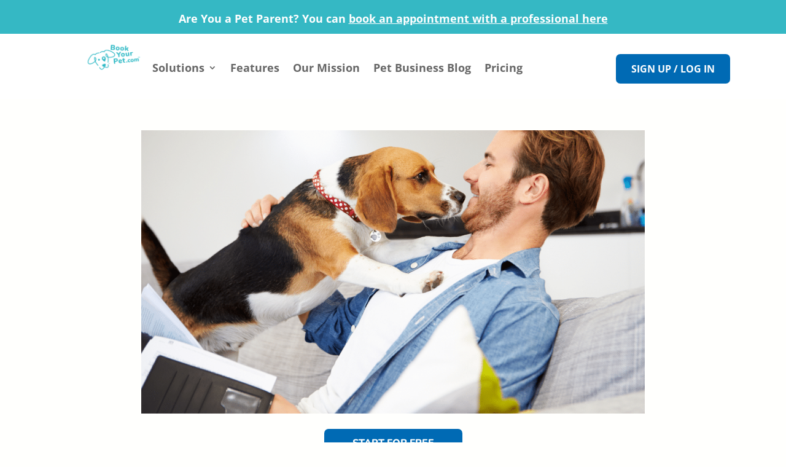

--- FILE ---
content_type: text/html; charset=utf-8
request_url: https://www.google.com/recaptcha/api2/anchor?ar=1&k=6LfqZQoeAAAAAM108zISl-h6FHAMEY0Gml4-n-Dl&co=aHR0cHM6Ly9ib29reW91cnBldC5jb206NDQz&hl=en&v=PoyoqOPhxBO7pBk68S4YbpHZ&size=invisible&anchor-ms=20000&execute-ms=30000&cb=49gte34v69bp
body_size: 48458
content:
<!DOCTYPE HTML><html dir="ltr" lang="en"><head><meta http-equiv="Content-Type" content="text/html; charset=UTF-8">
<meta http-equiv="X-UA-Compatible" content="IE=edge">
<title>reCAPTCHA</title>
<style type="text/css">
/* cyrillic-ext */
@font-face {
  font-family: 'Roboto';
  font-style: normal;
  font-weight: 400;
  font-stretch: 100%;
  src: url(//fonts.gstatic.com/s/roboto/v48/KFO7CnqEu92Fr1ME7kSn66aGLdTylUAMa3GUBHMdazTgWw.woff2) format('woff2');
  unicode-range: U+0460-052F, U+1C80-1C8A, U+20B4, U+2DE0-2DFF, U+A640-A69F, U+FE2E-FE2F;
}
/* cyrillic */
@font-face {
  font-family: 'Roboto';
  font-style: normal;
  font-weight: 400;
  font-stretch: 100%;
  src: url(//fonts.gstatic.com/s/roboto/v48/KFO7CnqEu92Fr1ME7kSn66aGLdTylUAMa3iUBHMdazTgWw.woff2) format('woff2');
  unicode-range: U+0301, U+0400-045F, U+0490-0491, U+04B0-04B1, U+2116;
}
/* greek-ext */
@font-face {
  font-family: 'Roboto';
  font-style: normal;
  font-weight: 400;
  font-stretch: 100%;
  src: url(//fonts.gstatic.com/s/roboto/v48/KFO7CnqEu92Fr1ME7kSn66aGLdTylUAMa3CUBHMdazTgWw.woff2) format('woff2');
  unicode-range: U+1F00-1FFF;
}
/* greek */
@font-face {
  font-family: 'Roboto';
  font-style: normal;
  font-weight: 400;
  font-stretch: 100%;
  src: url(//fonts.gstatic.com/s/roboto/v48/KFO7CnqEu92Fr1ME7kSn66aGLdTylUAMa3-UBHMdazTgWw.woff2) format('woff2');
  unicode-range: U+0370-0377, U+037A-037F, U+0384-038A, U+038C, U+038E-03A1, U+03A3-03FF;
}
/* math */
@font-face {
  font-family: 'Roboto';
  font-style: normal;
  font-weight: 400;
  font-stretch: 100%;
  src: url(//fonts.gstatic.com/s/roboto/v48/KFO7CnqEu92Fr1ME7kSn66aGLdTylUAMawCUBHMdazTgWw.woff2) format('woff2');
  unicode-range: U+0302-0303, U+0305, U+0307-0308, U+0310, U+0312, U+0315, U+031A, U+0326-0327, U+032C, U+032F-0330, U+0332-0333, U+0338, U+033A, U+0346, U+034D, U+0391-03A1, U+03A3-03A9, U+03B1-03C9, U+03D1, U+03D5-03D6, U+03F0-03F1, U+03F4-03F5, U+2016-2017, U+2034-2038, U+203C, U+2040, U+2043, U+2047, U+2050, U+2057, U+205F, U+2070-2071, U+2074-208E, U+2090-209C, U+20D0-20DC, U+20E1, U+20E5-20EF, U+2100-2112, U+2114-2115, U+2117-2121, U+2123-214F, U+2190, U+2192, U+2194-21AE, U+21B0-21E5, U+21F1-21F2, U+21F4-2211, U+2213-2214, U+2216-22FF, U+2308-230B, U+2310, U+2319, U+231C-2321, U+2336-237A, U+237C, U+2395, U+239B-23B7, U+23D0, U+23DC-23E1, U+2474-2475, U+25AF, U+25B3, U+25B7, U+25BD, U+25C1, U+25CA, U+25CC, U+25FB, U+266D-266F, U+27C0-27FF, U+2900-2AFF, U+2B0E-2B11, U+2B30-2B4C, U+2BFE, U+3030, U+FF5B, U+FF5D, U+1D400-1D7FF, U+1EE00-1EEFF;
}
/* symbols */
@font-face {
  font-family: 'Roboto';
  font-style: normal;
  font-weight: 400;
  font-stretch: 100%;
  src: url(//fonts.gstatic.com/s/roboto/v48/KFO7CnqEu92Fr1ME7kSn66aGLdTylUAMaxKUBHMdazTgWw.woff2) format('woff2');
  unicode-range: U+0001-000C, U+000E-001F, U+007F-009F, U+20DD-20E0, U+20E2-20E4, U+2150-218F, U+2190, U+2192, U+2194-2199, U+21AF, U+21E6-21F0, U+21F3, U+2218-2219, U+2299, U+22C4-22C6, U+2300-243F, U+2440-244A, U+2460-24FF, U+25A0-27BF, U+2800-28FF, U+2921-2922, U+2981, U+29BF, U+29EB, U+2B00-2BFF, U+4DC0-4DFF, U+FFF9-FFFB, U+10140-1018E, U+10190-1019C, U+101A0, U+101D0-101FD, U+102E0-102FB, U+10E60-10E7E, U+1D2C0-1D2D3, U+1D2E0-1D37F, U+1F000-1F0FF, U+1F100-1F1AD, U+1F1E6-1F1FF, U+1F30D-1F30F, U+1F315, U+1F31C, U+1F31E, U+1F320-1F32C, U+1F336, U+1F378, U+1F37D, U+1F382, U+1F393-1F39F, U+1F3A7-1F3A8, U+1F3AC-1F3AF, U+1F3C2, U+1F3C4-1F3C6, U+1F3CA-1F3CE, U+1F3D4-1F3E0, U+1F3ED, U+1F3F1-1F3F3, U+1F3F5-1F3F7, U+1F408, U+1F415, U+1F41F, U+1F426, U+1F43F, U+1F441-1F442, U+1F444, U+1F446-1F449, U+1F44C-1F44E, U+1F453, U+1F46A, U+1F47D, U+1F4A3, U+1F4B0, U+1F4B3, U+1F4B9, U+1F4BB, U+1F4BF, U+1F4C8-1F4CB, U+1F4D6, U+1F4DA, U+1F4DF, U+1F4E3-1F4E6, U+1F4EA-1F4ED, U+1F4F7, U+1F4F9-1F4FB, U+1F4FD-1F4FE, U+1F503, U+1F507-1F50B, U+1F50D, U+1F512-1F513, U+1F53E-1F54A, U+1F54F-1F5FA, U+1F610, U+1F650-1F67F, U+1F687, U+1F68D, U+1F691, U+1F694, U+1F698, U+1F6AD, U+1F6B2, U+1F6B9-1F6BA, U+1F6BC, U+1F6C6-1F6CF, U+1F6D3-1F6D7, U+1F6E0-1F6EA, U+1F6F0-1F6F3, U+1F6F7-1F6FC, U+1F700-1F7FF, U+1F800-1F80B, U+1F810-1F847, U+1F850-1F859, U+1F860-1F887, U+1F890-1F8AD, U+1F8B0-1F8BB, U+1F8C0-1F8C1, U+1F900-1F90B, U+1F93B, U+1F946, U+1F984, U+1F996, U+1F9E9, U+1FA00-1FA6F, U+1FA70-1FA7C, U+1FA80-1FA89, U+1FA8F-1FAC6, U+1FACE-1FADC, U+1FADF-1FAE9, U+1FAF0-1FAF8, U+1FB00-1FBFF;
}
/* vietnamese */
@font-face {
  font-family: 'Roboto';
  font-style: normal;
  font-weight: 400;
  font-stretch: 100%;
  src: url(//fonts.gstatic.com/s/roboto/v48/KFO7CnqEu92Fr1ME7kSn66aGLdTylUAMa3OUBHMdazTgWw.woff2) format('woff2');
  unicode-range: U+0102-0103, U+0110-0111, U+0128-0129, U+0168-0169, U+01A0-01A1, U+01AF-01B0, U+0300-0301, U+0303-0304, U+0308-0309, U+0323, U+0329, U+1EA0-1EF9, U+20AB;
}
/* latin-ext */
@font-face {
  font-family: 'Roboto';
  font-style: normal;
  font-weight: 400;
  font-stretch: 100%;
  src: url(//fonts.gstatic.com/s/roboto/v48/KFO7CnqEu92Fr1ME7kSn66aGLdTylUAMa3KUBHMdazTgWw.woff2) format('woff2');
  unicode-range: U+0100-02BA, U+02BD-02C5, U+02C7-02CC, U+02CE-02D7, U+02DD-02FF, U+0304, U+0308, U+0329, U+1D00-1DBF, U+1E00-1E9F, U+1EF2-1EFF, U+2020, U+20A0-20AB, U+20AD-20C0, U+2113, U+2C60-2C7F, U+A720-A7FF;
}
/* latin */
@font-face {
  font-family: 'Roboto';
  font-style: normal;
  font-weight: 400;
  font-stretch: 100%;
  src: url(//fonts.gstatic.com/s/roboto/v48/KFO7CnqEu92Fr1ME7kSn66aGLdTylUAMa3yUBHMdazQ.woff2) format('woff2');
  unicode-range: U+0000-00FF, U+0131, U+0152-0153, U+02BB-02BC, U+02C6, U+02DA, U+02DC, U+0304, U+0308, U+0329, U+2000-206F, U+20AC, U+2122, U+2191, U+2193, U+2212, U+2215, U+FEFF, U+FFFD;
}
/* cyrillic-ext */
@font-face {
  font-family: 'Roboto';
  font-style: normal;
  font-weight: 500;
  font-stretch: 100%;
  src: url(//fonts.gstatic.com/s/roboto/v48/KFO7CnqEu92Fr1ME7kSn66aGLdTylUAMa3GUBHMdazTgWw.woff2) format('woff2');
  unicode-range: U+0460-052F, U+1C80-1C8A, U+20B4, U+2DE0-2DFF, U+A640-A69F, U+FE2E-FE2F;
}
/* cyrillic */
@font-face {
  font-family: 'Roboto';
  font-style: normal;
  font-weight: 500;
  font-stretch: 100%;
  src: url(//fonts.gstatic.com/s/roboto/v48/KFO7CnqEu92Fr1ME7kSn66aGLdTylUAMa3iUBHMdazTgWw.woff2) format('woff2');
  unicode-range: U+0301, U+0400-045F, U+0490-0491, U+04B0-04B1, U+2116;
}
/* greek-ext */
@font-face {
  font-family: 'Roboto';
  font-style: normal;
  font-weight: 500;
  font-stretch: 100%;
  src: url(//fonts.gstatic.com/s/roboto/v48/KFO7CnqEu92Fr1ME7kSn66aGLdTylUAMa3CUBHMdazTgWw.woff2) format('woff2');
  unicode-range: U+1F00-1FFF;
}
/* greek */
@font-face {
  font-family: 'Roboto';
  font-style: normal;
  font-weight: 500;
  font-stretch: 100%;
  src: url(//fonts.gstatic.com/s/roboto/v48/KFO7CnqEu92Fr1ME7kSn66aGLdTylUAMa3-UBHMdazTgWw.woff2) format('woff2');
  unicode-range: U+0370-0377, U+037A-037F, U+0384-038A, U+038C, U+038E-03A1, U+03A3-03FF;
}
/* math */
@font-face {
  font-family: 'Roboto';
  font-style: normal;
  font-weight: 500;
  font-stretch: 100%;
  src: url(//fonts.gstatic.com/s/roboto/v48/KFO7CnqEu92Fr1ME7kSn66aGLdTylUAMawCUBHMdazTgWw.woff2) format('woff2');
  unicode-range: U+0302-0303, U+0305, U+0307-0308, U+0310, U+0312, U+0315, U+031A, U+0326-0327, U+032C, U+032F-0330, U+0332-0333, U+0338, U+033A, U+0346, U+034D, U+0391-03A1, U+03A3-03A9, U+03B1-03C9, U+03D1, U+03D5-03D6, U+03F0-03F1, U+03F4-03F5, U+2016-2017, U+2034-2038, U+203C, U+2040, U+2043, U+2047, U+2050, U+2057, U+205F, U+2070-2071, U+2074-208E, U+2090-209C, U+20D0-20DC, U+20E1, U+20E5-20EF, U+2100-2112, U+2114-2115, U+2117-2121, U+2123-214F, U+2190, U+2192, U+2194-21AE, U+21B0-21E5, U+21F1-21F2, U+21F4-2211, U+2213-2214, U+2216-22FF, U+2308-230B, U+2310, U+2319, U+231C-2321, U+2336-237A, U+237C, U+2395, U+239B-23B7, U+23D0, U+23DC-23E1, U+2474-2475, U+25AF, U+25B3, U+25B7, U+25BD, U+25C1, U+25CA, U+25CC, U+25FB, U+266D-266F, U+27C0-27FF, U+2900-2AFF, U+2B0E-2B11, U+2B30-2B4C, U+2BFE, U+3030, U+FF5B, U+FF5D, U+1D400-1D7FF, U+1EE00-1EEFF;
}
/* symbols */
@font-face {
  font-family: 'Roboto';
  font-style: normal;
  font-weight: 500;
  font-stretch: 100%;
  src: url(//fonts.gstatic.com/s/roboto/v48/KFO7CnqEu92Fr1ME7kSn66aGLdTylUAMaxKUBHMdazTgWw.woff2) format('woff2');
  unicode-range: U+0001-000C, U+000E-001F, U+007F-009F, U+20DD-20E0, U+20E2-20E4, U+2150-218F, U+2190, U+2192, U+2194-2199, U+21AF, U+21E6-21F0, U+21F3, U+2218-2219, U+2299, U+22C4-22C6, U+2300-243F, U+2440-244A, U+2460-24FF, U+25A0-27BF, U+2800-28FF, U+2921-2922, U+2981, U+29BF, U+29EB, U+2B00-2BFF, U+4DC0-4DFF, U+FFF9-FFFB, U+10140-1018E, U+10190-1019C, U+101A0, U+101D0-101FD, U+102E0-102FB, U+10E60-10E7E, U+1D2C0-1D2D3, U+1D2E0-1D37F, U+1F000-1F0FF, U+1F100-1F1AD, U+1F1E6-1F1FF, U+1F30D-1F30F, U+1F315, U+1F31C, U+1F31E, U+1F320-1F32C, U+1F336, U+1F378, U+1F37D, U+1F382, U+1F393-1F39F, U+1F3A7-1F3A8, U+1F3AC-1F3AF, U+1F3C2, U+1F3C4-1F3C6, U+1F3CA-1F3CE, U+1F3D4-1F3E0, U+1F3ED, U+1F3F1-1F3F3, U+1F3F5-1F3F7, U+1F408, U+1F415, U+1F41F, U+1F426, U+1F43F, U+1F441-1F442, U+1F444, U+1F446-1F449, U+1F44C-1F44E, U+1F453, U+1F46A, U+1F47D, U+1F4A3, U+1F4B0, U+1F4B3, U+1F4B9, U+1F4BB, U+1F4BF, U+1F4C8-1F4CB, U+1F4D6, U+1F4DA, U+1F4DF, U+1F4E3-1F4E6, U+1F4EA-1F4ED, U+1F4F7, U+1F4F9-1F4FB, U+1F4FD-1F4FE, U+1F503, U+1F507-1F50B, U+1F50D, U+1F512-1F513, U+1F53E-1F54A, U+1F54F-1F5FA, U+1F610, U+1F650-1F67F, U+1F687, U+1F68D, U+1F691, U+1F694, U+1F698, U+1F6AD, U+1F6B2, U+1F6B9-1F6BA, U+1F6BC, U+1F6C6-1F6CF, U+1F6D3-1F6D7, U+1F6E0-1F6EA, U+1F6F0-1F6F3, U+1F6F7-1F6FC, U+1F700-1F7FF, U+1F800-1F80B, U+1F810-1F847, U+1F850-1F859, U+1F860-1F887, U+1F890-1F8AD, U+1F8B0-1F8BB, U+1F8C0-1F8C1, U+1F900-1F90B, U+1F93B, U+1F946, U+1F984, U+1F996, U+1F9E9, U+1FA00-1FA6F, U+1FA70-1FA7C, U+1FA80-1FA89, U+1FA8F-1FAC6, U+1FACE-1FADC, U+1FADF-1FAE9, U+1FAF0-1FAF8, U+1FB00-1FBFF;
}
/* vietnamese */
@font-face {
  font-family: 'Roboto';
  font-style: normal;
  font-weight: 500;
  font-stretch: 100%;
  src: url(//fonts.gstatic.com/s/roboto/v48/KFO7CnqEu92Fr1ME7kSn66aGLdTylUAMa3OUBHMdazTgWw.woff2) format('woff2');
  unicode-range: U+0102-0103, U+0110-0111, U+0128-0129, U+0168-0169, U+01A0-01A1, U+01AF-01B0, U+0300-0301, U+0303-0304, U+0308-0309, U+0323, U+0329, U+1EA0-1EF9, U+20AB;
}
/* latin-ext */
@font-face {
  font-family: 'Roboto';
  font-style: normal;
  font-weight: 500;
  font-stretch: 100%;
  src: url(//fonts.gstatic.com/s/roboto/v48/KFO7CnqEu92Fr1ME7kSn66aGLdTylUAMa3KUBHMdazTgWw.woff2) format('woff2');
  unicode-range: U+0100-02BA, U+02BD-02C5, U+02C7-02CC, U+02CE-02D7, U+02DD-02FF, U+0304, U+0308, U+0329, U+1D00-1DBF, U+1E00-1E9F, U+1EF2-1EFF, U+2020, U+20A0-20AB, U+20AD-20C0, U+2113, U+2C60-2C7F, U+A720-A7FF;
}
/* latin */
@font-face {
  font-family: 'Roboto';
  font-style: normal;
  font-weight: 500;
  font-stretch: 100%;
  src: url(//fonts.gstatic.com/s/roboto/v48/KFO7CnqEu92Fr1ME7kSn66aGLdTylUAMa3yUBHMdazQ.woff2) format('woff2');
  unicode-range: U+0000-00FF, U+0131, U+0152-0153, U+02BB-02BC, U+02C6, U+02DA, U+02DC, U+0304, U+0308, U+0329, U+2000-206F, U+20AC, U+2122, U+2191, U+2193, U+2212, U+2215, U+FEFF, U+FFFD;
}
/* cyrillic-ext */
@font-face {
  font-family: 'Roboto';
  font-style: normal;
  font-weight: 900;
  font-stretch: 100%;
  src: url(//fonts.gstatic.com/s/roboto/v48/KFO7CnqEu92Fr1ME7kSn66aGLdTylUAMa3GUBHMdazTgWw.woff2) format('woff2');
  unicode-range: U+0460-052F, U+1C80-1C8A, U+20B4, U+2DE0-2DFF, U+A640-A69F, U+FE2E-FE2F;
}
/* cyrillic */
@font-face {
  font-family: 'Roboto';
  font-style: normal;
  font-weight: 900;
  font-stretch: 100%;
  src: url(//fonts.gstatic.com/s/roboto/v48/KFO7CnqEu92Fr1ME7kSn66aGLdTylUAMa3iUBHMdazTgWw.woff2) format('woff2');
  unicode-range: U+0301, U+0400-045F, U+0490-0491, U+04B0-04B1, U+2116;
}
/* greek-ext */
@font-face {
  font-family: 'Roboto';
  font-style: normal;
  font-weight: 900;
  font-stretch: 100%;
  src: url(//fonts.gstatic.com/s/roboto/v48/KFO7CnqEu92Fr1ME7kSn66aGLdTylUAMa3CUBHMdazTgWw.woff2) format('woff2');
  unicode-range: U+1F00-1FFF;
}
/* greek */
@font-face {
  font-family: 'Roboto';
  font-style: normal;
  font-weight: 900;
  font-stretch: 100%;
  src: url(//fonts.gstatic.com/s/roboto/v48/KFO7CnqEu92Fr1ME7kSn66aGLdTylUAMa3-UBHMdazTgWw.woff2) format('woff2');
  unicode-range: U+0370-0377, U+037A-037F, U+0384-038A, U+038C, U+038E-03A1, U+03A3-03FF;
}
/* math */
@font-face {
  font-family: 'Roboto';
  font-style: normal;
  font-weight: 900;
  font-stretch: 100%;
  src: url(//fonts.gstatic.com/s/roboto/v48/KFO7CnqEu92Fr1ME7kSn66aGLdTylUAMawCUBHMdazTgWw.woff2) format('woff2');
  unicode-range: U+0302-0303, U+0305, U+0307-0308, U+0310, U+0312, U+0315, U+031A, U+0326-0327, U+032C, U+032F-0330, U+0332-0333, U+0338, U+033A, U+0346, U+034D, U+0391-03A1, U+03A3-03A9, U+03B1-03C9, U+03D1, U+03D5-03D6, U+03F0-03F1, U+03F4-03F5, U+2016-2017, U+2034-2038, U+203C, U+2040, U+2043, U+2047, U+2050, U+2057, U+205F, U+2070-2071, U+2074-208E, U+2090-209C, U+20D0-20DC, U+20E1, U+20E5-20EF, U+2100-2112, U+2114-2115, U+2117-2121, U+2123-214F, U+2190, U+2192, U+2194-21AE, U+21B0-21E5, U+21F1-21F2, U+21F4-2211, U+2213-2214, U+2216-22FF, U+2308-230B, U+2310, U+2319, U+231C-2321, U+2336-237A, U+237C, U+2395, U+239B-23B7, U+23D0, U+23DC-23E1, U+2474-2475, U+25AF, U+25B3, U+25B7, U+25BD, U+25C1, U+25CA, U+25CC, U+25FB, U+266D-266F, U+27C0-27FF, U+2900-2AFF, U+2B0E-2B11, U+2B30-2B4C, U+2BFE, U+3030, U+FF5B, U+FF5D, U+1D400-1D7FF, U+1EE00-1EEFF;
}
/* symbols */
@font-face {
  font-family: 'Roboto';
  font-style: normal;
  font-weight: 900;
  font-stretch: 100%;
  src: url(//fonts.gstatic.com/s/roboto/v48/KFO7CnqEu92Fr1ME7kSn66aGLdTylUAMaxKUBHMdazTgWw.woff2) format('woff2');
  unicode-range: U+0001-000C, U+000E-001F, U+007F-009F, U+20DD-20E0, U+20E2-20E4, U+2150-218F, U+2190, U+2192, U+2194-2199, U+21AF, U+21E6-21F0, U+21F3, U+2218-2219, U+2299, U+22C4-22C6, U+2300-243F, U+2440-244A, U+2460-24FF, U+25A0-27BF, U+2800-28FF, U+2921-2922, U+2981, U+29BF, U+29EB, U+2B00-2BFF, U+4DC0-4DFF, U+FFF9-FFFB, U+10140-1018E, U+10190-1019C, U+101A0, U+101D0-101FD, U+102E0-102FB, U+10E60-10E7E, U+1D2C0-1D2D3, U+1D2E0-1D37F, U+1F000-1F0FF, U+1F100-1F1AD, U+1F1E6-1F1FF, U+1F30D-1F30F, U+1F315, U+1F31C, U+1F31E, U+1F320-1F32C, U+1F336, U+1F378, U+1F37D, U+1F382, U+1F393-1F39F, U+1F3A7-1F3A8, U+1F3AC-1F3AF, U+1F3C2, U+1F3C4-1F3C6, U+1F3CA-1F3CE, U+1F3D4-1F3E0, U+1F3ED, U+1F3F1-1F3F3, U+1F3F5-1F3F7, U+1F408, U+1F415, U+1F41F, U+1F426, U+1F43F, U+1F441-1F442, U+1F444, U+1F446-1F449, U+1F44C-1F44E, U+1F453, U+1F46A, U+1F47D, U+1F4A3, U+1F4B0, U+1F4B3, U+1F4B9, U+1F4BB, U+1F4BF, U+1F4C8-1F4CB, U+1F4D6, U+1F4DA, U+1F4DF, U+1F4E3-1F4E6, U+1F4EA-1F4ED, U+1F4F7, U+1F4F9-1F4FB, U+1F4FD-1F4FE, U+1F503, U+1F507-1F50B, U+1F50D, U+1F512-1F513, U+1F53E-1F54A, U+1F54F-1F5FA, U+1F610, U+1F650-1F67F, U+1F687, U+1F68D, U+1F691, U+1F694, U+1F698, U+1F6AD, U+1F6B2, U+1F6B9-1F6BA, U+1F6BC, U+1F6C6-1F6CF, U+1F6D3-1F6D7, U+1F6E0-1F6EA, U+1F6F0-1F6F3, U+1F6F7-1F6FC, U+1F700-1F7FF, U+1F800-1F80B, U+1F810-1F847, U+1F850-1F859, U+1F860-1F887, U+1F890-1F8AD, U+1F8B0-1F8BB, U+1F8C0-1F8C1, U+1F900-1F90B, U+1F93B, U+1F946, U+1F984, U+1F996, U+1F9E9, U+1FA00-1FA6F, U+1FA70-1FA7C, U+1FA80-1FA89, U+1FA8F-1FAC6, U+1FACE-1FADC, U+1FADF-1FAE9, U+1FAF0-1FAF8, U+1FB00-1FBFF;
}
/* vietnamese */
@font-face {
  font-family: 'Roboto';
  font-style: normal;
  font-weight: 900;
  font-stretch: 100%;
  src: url(//fonts.gstatic.com/s/roboto/v48/KFO7CnqEu92Fr1ME7kSn66aGLdTylUAMa3OUBHMdazTgWw.woff2) format('woff2');
  unicode-range: U+0102-0103, U+0110-0111, U+0128-0129, U+0168-0169, U+01A0-01A1, U+01AF-01B0, U+0300-0301, U+0303-0304, U+0308-0309, U+0323, U+0329, U+1EA0-1EF9, U+20AB;
}
/* latin-ext */
@font-face {
  font-family: 'Roboto';
  font-style: normal;
  font-weight: 900;
  font-stretch: 100%;
  src: url(//fonts.gstatic.com/s/roboto/v48/KFO7CnqEu92Fr1ME7kSn66aGLdTylUAMa3KUBHMdazTgWw.woff2) format('woff2');
  unicode-range: U+0100-02BA, U+02BD-02C5, U+02C7-02CC, U+02CE-02D7, U+02DD-02FF, U+0304, U+0308, U+0329, U+1D00-1DBF, U+1E00-1E9F, U+1EF2-1EFF, U+2020, U+20A0-20AB, U+20AD-20C0, U+2113, U+2C60-2C7F, U+A720-A7FF;
}
/* latin */
@font-face {
  font-family: 'Roboto';
  font-style: normal;
  font-weight: 900;
  font-stretch: 100%;
  src: url(//fonts.gstatic.com/s/roboto/v48/KFO7CnqEu92Fr1ME7kSn66aGLdTylUAMa3yUBHMdazQ.woff2) format('woff2');
  unicode-range: U+0000-00FF, U+0131, U+0152-0153, U+02BB-02BC, U+02C6, U+02DA, U+02DC, U+0304, U+0308, U+0329, U+2000-206F, U+20AC, U+2122, U+2191, U+2193, U+2212, U+2215, U+FEFF, U+FFFD;
}

</style>
<link rel="stylesheet" type="text/css" href="https://www.gstatic.com/recaptcha/releases/PoyoqOPhxBO7pBk68S4YbpHZ/styles__ltr.css">
<script nonce="uBywv-AX8mSOrB7VsQDcEg" type="text/javascript">window['__recaptcha_api'] = 'https://www.google.com/recaptcha/api2/';</script>
<script type="text/javascript" src="https://www.gstatic.com/recaptcha/releases/PoyoqOPhxBO7pBk68S4YbpHZ/recaptcha__en.js" nonce="uBywv-AX8mSOrB7VsQDcEg">
      
    </script></head>
<body><div id="rc-anchor-alert" class="rc-anchor-alert"></div>
<input type="hidden" id="recaptcha-token" value="[base64]">
<script type="text/javascript" nonce="uBywv-AX8mSOrB7VsQDcEg">
      recaptcha.anchor.Main.init("[\x22ainput\x22,[\x22bgdata\x22,\x22\x22,\[base64]/[base64]/UltIKytdPWE6KGE8MjA0OD9SW0grK109YT4+NnwxOTI6KChhJjY0NTEyKT09NTUyOTYmJnErMTxoLmxlbmd0aCYmKGguY2hhckNvZGVBdChxKzEpJjY0NTEyKT09NTYzMjA/[base64]/MjU1OlI/[base64]/[base64]/[base64]/[base64]/[base64]/[base64]/[base64]/[base64]/[base64]/[base64]\x22,\[base64]\x22,\[base64]/[base64]/CqsKmw5jDg8O4w7fDnXLDicOBwr7CqFLDn8OPw63CnsK1w55yCDfDpMKew6HDhcOjCA80PETDj8ONw7Yab8OkR8Ouw6hFSMKJw4NswpLCpcOnw5/DpcKMwonCjUDDpz3Cp2bDksOmXcKbfsOyesOCwpfDg8OHI3vCtk1awr06wpwiw6TCg8KXwp5nwqDCoU4lbnQDwpcvw4LDkj/Cpk9DwqvCoAt/AULDnk5iwrTCuQHDi8O1T2tIA8O1w4nCr8Kjw7IlGsKaw6bCqA/CoSvDgE4nw7ZPeUIqw7NBwrALw7wXCsK+UgXDk8ORYQ/DkGPCji7DoMK0aBwtw7fCusOkSDTDlcKSXMKdwo08bcOXw6kNWHFaYxEMwoXCqcO1c8Kaw4LDjcOydMOXw7JEDsOZEELCh2HDrmXCpcKQwozCiAAgwpVJJMKmL8KqHsKyAMOJfw/Dn8OZwoc6Mh7Dlz18w73Cqipjw7l7TGdAw5A9w4VIw4/CtMKcbMKIVi4Hw4oBCMKqwqXCosO/ZWnCtH0ew5w9w5/DscOlDmzDgcOpYEbDoMKTwpbCsMOtw7LCicKdXMOoAkfDn8KfD8KjwoA1fAHDmcOJwpU+dsK/wpfDhRYBVMO+dMKywoXCssKbKgvCs8K6EMK0w7HDninCpAfDv8OcOR4Wwp7DjMOPaBk/w59lwqANDsOKwpFiLMKBwr3DlyvCiSkHAcKKw5vCrT9Hw4bCmj9rw71Lw7A8w6MZNlLDqyHCgUrDp8Oje8O5M8KGw5/Cm8KgwoUqwofDl8KCCcOZw4x1w4dcaQ8LLCkqwoHCjcKPEhnDscKlaMO3IsKqPlzChsOHwp3Dr0QcWSnDpcK8ZMO4w5YOUzbDhmpDw4LDlR7ClnHDoMOEQcO2RHbDij3CvR3Cm8OBw47CmcO/wrbDnBEBw53DhcKzGMOow7dMU8KhesKew5gcRMKAwr9MZMKqw4vCvw8XKkXCp8ODVTVuw7NMw4bCqcKXBcK7woBGw5TCk8OWIWgEFMKqPcOKwq7Cm3/[base64]/[base64]/DmcOPwqLChMOHw5VowoTDqcKEIkjCoUPCk05XLMONQ8KeNXl5FBjDsQIiw5drw7HDrxcgw5Jsw7t+WQrDmsKEw5jDgcKVd8K/[base64]/[base64]/DsMKjw5tcL8OCOsK3w4hca3vCt3IFNMOZwqUrworDqXXDuVLDicOpwrHDrVXCt8Kvw4rDgcKfbVNpM8Kvwr/[base64]/DokNyw793G8O9A1fDl1jCtcO0w7Rlw7LClMKcwq3ClMKGUl3Ck8KjwpgRHsO/w6HDoX8nwoMeFSQCwp1Ow7/[base64]/[base64]/CsnoWAsKAwpLDhVcUdjPCvcKSw7UXSgk5woXDiALDsGlZN3Flw6TCggFlYGN6PAzCm3AEw4LDv1LCgm/DlsK2woTCnX0swqZQd8Ocw4DDpcOpwp7Dml0ow5Jfw5TDj8OGH3dYw5TDs8O2w5/CuAPCjMKHDBphwrpEThZIw4zDvwgQw4Zkw5wrWcK1blEmwrdQM8Ocw58hF8KCwpPDlcOawqIUw7/Ck8OvecKdw4jDkcOWP8OAYsKLw54awrvDqThWN1vDlxovBUPCicKmwpPDhsOxwr/CnsOGwo/CgF9/w5vDjsKpw6HDrhNmAcO7JRYmXzXDgQnDnGHCg8K0WsOZfQE2LMODw4RcT8KVcMOww7QwRsK3w4fDgcO6wr4Gby07YG99wrfDrjRZOMKoJw7ClcOGYgvDgSfCtsKzw6IbwqbCksOAwqtSKsKfw68ew43CiD/DsMOKwqoSZsOcawfDiMOQUxhLwqlSTG3DjsOIw5vDksOOwogzd8KmHS4ow6JRwphBw7DDt0gKGMOVw5TDjMOBw6XDgcKWwo/DmFsRwqzCvsOAw7RnOMKwwop7w7HDq3XCn8KPwqHCpH8Tw4BNwrrCtzPCtsKkw7lVdsOgwo7CosOjexjCgh9ewqzCpWFGVcKawpcWZmbDisKYQGfCtMO7ZsKhF8OTQsKdJ3PDvMOUwqXCk8K4w7bCuSpew4h4wo5Ew4A1Z8KWwpURImnCssOTSlnChCwyeSc/UBPDssKpwpnDpcO2wpvDswnCgCU+OWrDnnVzScKUw4XDisOQwpHDvMOCI8ObaRPDtcK/[base64]/DiMKOZmgwwp/CmUBeJA4Kw5XDrsKccsOQw6bDlcOqwq/Dk8Oywr0hwrVkPR9VYMOcwofDuS8dw4/Ct8KLTsK4w5/DhMKUwqnDq8ONwrjDpcKFwpnClRrDsHzCt8K6wq1SVsOSwoIHHnzDrwgzJjLDgMOeTsKybMOUw6DDozBHPMKbdG7DscKcV8O7wrNDw5t6wo1TOcKbwop/TsObTSVBw65bw53DpmLDjl0ydifCvGTDtBFgw6gVwq/[base64]/CpMOfwrV2wo1fwqAzwo/CuRXDo8KIcwzDgisGEg/ClMKow4nDm8OFTXN5wofDjsOjwpM9w4cVw6IEPB/DgRbDk8KOwqnDlsKFw60sw7PClh/CpRMaw7DCmsKWXGVJw7Ylw4DDiU4KaMOAfcO7ccO0SsOywpHDrX/Dj8OPw4PDqkk8Z8K4OcKgITDDjSFMOMKLVsKLw6bDlyUNBQrDs8OtwoHDv8KCwrgNOT7DjCTCu388LnN2wrtPFMOdw4TDssKfwqDCgMOLwp/ClsKRO8KMw4ZEM8KvACgCcWvCisOnw7cgwo4pwr8PXsKzwpTDswAbwqY8OChnwpBtw6QTLsKUM8Olw4fChsKew4MIw7/DncOqwpLDrsOxdBvDhDrDqRY4UDZFDEHCp8OhIMKDWsKuDMOhF8OFPcOvN8OVw6DDhg0BTcKeKEEBw7vChTvCrsOww7XCkhXDvxkFw44nwoDClFYewpLClMOnwq/Ds03DtFjDkxzCtGEUwqjCnGBVF8KAWRXDrMOIAMOAw5/CsigLBMO4EHjCiVzCrA8Aw4dEw7LCjwbChWDDtXnDnX9BVsK3MMKBEcOKY1DDt8ONwoxFw53Ds8OdwqjCvMOywrbCkcOrwrDDp8Oiw6EJK3IxTn/CisKPC3lYw4clw6wCwpfChFXCiMOjOFvChQ7CmF/Cvm9pTgHDiwxdWG4UwoUJw5EQRyvDqcOFw5zDkMOSTSF2w5EBZsKiw6lOwp9CSsO9w4DClBpnw5pJwrLCoSNpw7dZwovDgwjDgn3CrsObw4zCpMK1FsOIwo/DsVQ/[base64]/PwTDhsOgQ34NwrXCnkDCoSjCkMOSYsOMw7EpwqR6woU9woDCsiLCgVl3Zh0QV3vChg/CpBHDpRptHsOWw7d2w6fDj1TCiMKUwrjDtMK7UU/DpsKlwo0+wrbCocK+wrRPW8K6RMOqwo7DosOtwrJNw7QeOsKfw6fCgMOAKMKGw60/[base64]/dU94Q8O3w6J7w7zCghEsHMOWwpQfKjjDnxspIjw2RXTDtcKsw77ChFPCjsKaw6Uxw6oBwoR3KMKMwql9w4xEw6/[base64]/w6glE8KsKsKgExZTwo5yw79Dw4Imw5RAw6U6wq/DlsKqMsO0QsOyw5Z4AMKBccK7wqhdwpPCmcOcw7LDq3rCtsKNYhcTUsKnwpfCnMO1K8OKwpbCmVs5w4ARw61Lwp7CpWnDm8OTYMO1VMKlKcOABcOlLMO4w6LCnFLDusKLw5rCjHTCr2/ChwfChC3Dm8Odwo82NsKkNcKBAsKcw41cw4NZwpoHw6xvwoULwpg2W05GMMOHw78vw7HDsDwSAHMYw5XCqB8lwrQgwocYw6DDjsKXw6zCrz44w7ozBcOwOsKnU8OxZsKibR7ChxweKwhawoLDucOyacO1cVXDs8KmGsOLw4p6w4TCnW/CmMK6wq/[base64]/[base64]/DlFdCGD4UYVhfwo3Cg8OCTcK0A8O8w7TDkxbCuSzCoF9Ww7h0w7jDmTwhFRY/VsOYakZ7wo/Cl3XCicKBw59nwoLCg8K2w6/Cg8Krw7U7wpzChnt6w7zCrsKjw4PClcOyw5zDlTY/wo5sw7nCkMOFwozDnHzCnMODw4VlFD84F1jDpmocVzvDjTLDriRLb8KcwofDsErCsFFYEMKbw5xBKMKoAzzCnsKvwolVLcOPCg3Ch8O7woLDnsO8wo3CkRDCoH8fRiErw6HCscOCMcKVYWxGKcO4w4xfw5nDtMO7w7/Ds8K6wqnDhsKWXlXCrQUYw6hTwofDu8KCOUbCkXxPw7F3w7XDn8Obw5/CvlMkwoLCkBslwrshInLDtcKAw7jCpcO/[base64]/wrAUwooHw6NyC8OKw7vCiMO6CcOfZDJSwqLCtMOWw5bDv0DDpT3DmsKcEsOrOGwkw7HChsKQwpELFWUowpXDpVLDtMOXVMKmwpdJRwvDtx3Ck2RlwqxnLitjw4h9w6LDu8KbO0zCkUTCo8OdSj/CjC3DicO4wrJfwqHCrMOub0DCsFI7HhrDsMOBwpPDscOLwpB/EsK5Y8K5wqM7JQgZIsOCwoxzwoViC3JnHCgHIMOgw60fIAQcaSvClsKiecK/woDDlEDCvcOiHTbDrjXCknhxSMODw5kBw7XCp8KTwqJ2w6dSw6oQHmYiNDs2KUvCnsKAbcOVenAnKMOQwqViWMOJwro/S8KSL397wo9tI8O/wqXCnMOHXClxwqplw47CswvDt8KYw7x/GRjCksKiw6DChTduKcK1wo7DiwnDqcKZw4s4w6BiJXDChMOkw5PDiVzCl8KeWMOLGlR+wrDCtWIUaghDwoVaw7jDlMONwr3DnsK5w6/[base64]/DolnCjMO1w7LCtDodcsOuw67CosOUMkXDj8OLwpBewobDucOCNMO1w73CjMKLwoPCvcKJw7TCpMOUS8O8w5vDu2M9YhLCi8Omw4fDvMO0Kjg7FsK2eFljwo4vw6XCiMO6wobChW7Cj2slw6FzK8K0JcOhX8KDwqhkw6jDonhuw6Zdwr/Cm8Kxw6oBwpZEwrLDk8KERzUswq9tMsKGS8OxZsO4GADDiSkpTMOxwo7CrMObwq9mwq4ZwqRBwqVBwqEiU3LDpCBhYwnCg8KEw48BN8OHw78Owq/[base64]/CksOXCkEywq5ACMOowrHCkHc/N8O2fcO+UcOawpXCl8Oww43Dmz4/VcKMbMKVQmlRw7vCg8OwdsKDQMKhPlgEw7PDqSgXCCAJwprCoRbDnsKCw4bDsVrCmMOiemTCnsKNT8K2wqPDqH5bbcKbKcORRMK3McO1w5jCgwzCiMKSfiZSwoBWWMKSHUtAJsOsNsKmw6LDjcKewpLClcOYAsODWwJMwrvCvMKNw7M/woLDoXzDkcO9wovCigrCtS7CsA8Zw53CrRZvw5HCo0/[base64]/CmlxuME7CuBpyw5UGVcKQC8Kpw6rDqC7CgGPDocKNT8OZwpbColnDsVrCgU3ChwgZFMKEwr/DnxsNwpscw6TDnF4DGlxqRwUvwoXCoAjCgcKGRU/Cu8OrbiJWwroOwpZrwrtWwrPDiWs/w6DDphrCgMOHBhnCrmQxwoXChCwHBwfCkRkyM8OSRkfDg0wNw5rCqcKxw5wuNlDCu3xIGMKOTsKpwpLChgnCqG3DqMOmRsKiwpTClcOjw4h0KBvCssKKYMKgw4x1KcOEwpESwpTCn8KMFMKTw5UTwqorPMOofGrDsMO4w5Blwo/CvMKWw7jChMOFGy/[base64]/AMOfw67CiidJNMKpw7jCi8Kkw5LDiMOvw7HDpiJ7wp1vTSrCj8ORw7xiMsKzWktGwqsiTsOdwrPCi0ItwpnDvn7DgsO8wq5KLzPDncKmwqAGRhHDssOwHMOQTsOBwoA5w6EndDHDucK/fcO2Z8OJGljDgWstw5bCicOSMVDCi2XDl3R0w7TCg3M+JcO6Y8OKwrjCjQczwpPDjEvDoGXCpT/DuFTCphPDmsKowotaWcKuIUnCqTXDosOEW8O3D2TCokvCiEPDnRbCmsOZCytEwqZ7w47CvsK/w4jDhz7Cl8Kkwq/DkMOlYSfDpjfDscORfcOmV8OJBcKgfsOdwrHDv8OTw4xtRGvCiT/CmcO/RMKswqbCnsOcRkMdW8K/w4NoW14mwo45WTXClsOfYsKhw5wbKMKDwrkBworCj8OPw4PClMOjwrLCmcOXekbCiHwDw6zDgwrClVfCqcKUPMOkw45bG8Kuw7RVfsO3w4pyZEgOw5J5wr7CjsKiw7DDrsOYQU8kUcO1w77CkU/CvcOjbsOhwpjDlsO/w5TCjTjDp8OvwpFhDcKLAngvPMO9IHXDm1gQf8OWGcKGwrpCEcO7wrfCijYJAmELw5oBwpDDj8Obwr/Cj8KjbSVgUcKpwroNw5zCkWdhIcKYwqDCu8OVJx1iCsOKw7tQwqDCkMKzLR3DqGjCoMOjw7Yrw4PCnMKMTsOGYlzDnsOuT2/Dk8O3w6zCsMKVwqcZw4PCmMKPF8OxZMObMkrDocOjKcKDwrY8JRkEw43Cg8KFMnsTJ8O3w5gOwqLCncORBcOUw4sPwocaakcWw7tHwq4/Ij5Ewo9xwozCs8ObworCi8OSVxrDinLDicO0w78ewo5tw50bw6Ejw4Ryw6jDlsODOsKzS8OMU3gBwq7DjMKcw7TChsOIwqVww63Dg8O7amQSacK6K8KZQFEhwqrChcOsIsOpUAo6w5PCun/[base64]/ChMKow57CkcKUaETChsKAVMKLwo40wonCv8K8bhvCul5/ZcKDwqDClgLCunl0VWPCqsO4QHrCmXLDmsKzKhgPDUXDlQLCjcKMWzLDr0vDi8KoTMO/w5IfwqvDnsOCwq0jw7DCqzAewrvCrDzDtwPDscOywpwCKSvDqsKBw5/CpEjDicKfVcONwrURI8ODAGzChMKVwrTDkEbDk1hGwr9hKlsXRGt6wq40wojCj2N4WcKbw7NlV8Kew4fCiMOpwpjDhQZEwqYIwrAXw7FgFwnDnQ4BJ8KiwrnDrjbDtiJJNU/CusOZFMOPw4TDmSjCpXZIw7EUwqDCkxXDgALCmMOBE8O/wpADP0fClsO3IcKEbsKqXMOcTsOEDsKzw6XCs1Z3w5IMW0o6wqxSwpIDF34kBcK9CcODw7rDocKfEnzCiTBzXj/DpRbCtHHCmcK5bMOGV1TCgAtpc8OGwo/Dg8KUwqEuWAVLwq0wQXzCmURhwrFJw5N/w7vDrnPDvsKMwrDDqw3CvGx+wrXClcKKP8OASzvDu8KrwrsZwrPCizMHU8K/QsKWwp1Hwq0uwqk7XMKlDiNMwobDp8KEw4LCqGPDisOjwrYIw54RSUMhw70lbjQZTsObw4TChxnDpcO7EsOUwq5SwoLDpDFJwp7Ds8KIwodmKcORQsKywp83w4/DjMKqJsKhKCsHw4A1wozCgsOrJ8KEwpbChsK9wpDCtAgZIcOCw4Yfdj9qwq/Cgz7DgznCo8KbRV/CpgrCksKhFhkPezgrfsKaw6JTwpBWJVDDlEZvwprCiAFEwozComrCs8OvKV8cwr5FL34ew5kzc8KxeMOEw6osK8OUAT/Cv0kONR7DkMOqKsKzVQoeTx7CrcOCNkPCqlHCjn3DlmkgwrbDk8OCe8Opw7XDosOkw7TDpmYLw7XCkHnDlQDCj1J9w7cvw5DDm8OCwq/Dm8OZbMOwwr7DocK+wp/DmF12YxnCnsKpccOmwoFXQX5Yw5NMMHrDv8Oaw5zCnMOWEXTCliDDgETChsO7woYkTCnDgcOTw4kEw5bDjVEOFsKPw5dIBzHDpFtAwpHDpMKYHsKESMOGw7ZEaMKzwqLDl8KnwqFKKMOMw5/DmVhnW8K0wq3ClUrDhsKzVH9FRMOeKsKNwot1HsKpwr0tW2MRw7sywp4mw4/[base64]/w6XCusKkDH4FI2l2K8KqQ8OGOsOGEMO8ThFiFTNAwoYYMcKmScKMccOQw4/DhcK6w6NywrvDoiYXw64Nw7bDicKsXcKPLGE9wrvCuwEnTU5HezU+w5lwdcOow5XDu2fDmlDDploHK8KBB8Kqw6bDnMKbczzDtsKOe1XDgsO9GsOkSgorP8OMwqzDrsKvwqbCimbDtcObMcKVw6XCtMKRSsKCFcKEw4B8KnM/[base64]/DlGAYw4dva8OmwpjClkEzw75ud8Onwr48w4cNeSJrwog/ITMDC3fCpMOow4Zzw7vClkVoKMK3Y8Oewp9gBE/Ckxgqw4IHI8Ofwq57EmHDssO/wpB9EHQlw6jCrwksVEw9wrs5dcKBesOsElpqXMOsBTLDg3/[base64]/[base64]/w7jDl3Ytw5Ujw6HDgsKSI00dOcOPfcKrT8Ohw4wkw4sUdDzDlnd9VsOwwoBswrzDkxTCtz/DrBvCusOew5PCkMOnOEs2dMOUw63DrcOow4jDtMOBBlnCum7Dt8OwfsK9w79+woLCnMOcwohBw65OcgoKw7LDj8OxKMOJwodkwrPDjXXCoxDCvcOAw4nDh8OGdcKwwpcYwpXCv8OYwqB3w4LDiwjDuwzDgTENwrbCnjfCqgIzC8KIWMOgwoMPw5/[base64]/KMOFQ8KtNhN1X2LCnj3CisK2wpDDhzJqw7HDgsKzBcKYKMOIRMK+worCgm7DpcO5w4Jsw7I3wpbCsT3Coz04E8OLw7jCoMKTwogWZ8K7wr3CucO1PA7DoQfDrDnDnF8ET0nDmsONwpBbOD/DvFV3B38bwo1kw5vChxd5Q8OQw6Z2WMKPaCVywqcHZsK5w4gGwpd0MGVMYsOTwrlmWErCqcKZEsKPwr06IMOjwp1QQWnDjgDCpyHDqCzDu1RCw6ANfsOOwoUUwp4uTW/CiMORBcK8w53DlX/DtDx4w63DiHPDvUzChsOIw6vCiRZLem/DlcOnwrhiwrtdC8OYH23CpMKfwojDsQYrLlzChsK6w7x5T1rChcOGw7pGw67CusKNZ3ohGMKmw71qw6/CkMOcH8OXw5nCnsKQwpNAWHAywofCsCvChsKDwq/CosKkPcOTwo/CsBdaw5rCqHQ8wpPClTANwrENwqXDulAyw7UTw53CgMOlUWPDrkzCoXTCrh4awqLCiVDDuBvCtlzCm8Kxw5vCq18UdMO1wqjDihFTw7bDhwbDuyjDtMKzfcKGUnbCkMOrw5rDtGzDlyI0woQDwqjCsMOpAMKHAcO1ZcKRw6ttw7lbwr0ewo4dwp/DlVnDqsO6wqLDgsKZwofDl8O4w78RARHDmyR6w6gtJMOew6htTMObaTxMw6UKwp1pwofDmHrDn1XDm1DDo2MJXQcuJsK1ZyDCgsOkwqYhIcOVBsOUw7vCq37CgcOYbMKsw5U1wqBhBE0CwpIWwrMNF8O7SsO4S2xPw5/DpMKGw4rCusKUKsO+w5fCjcOsQsK5KnXDkhHDuC/Ck2LDn8OzwobDt8KIw6zCi3odNj56I8K0wrPCtFZcwrFJOBDDnCfCpMOMwpfClEHDpR7DqMKgw4fDsMK5w5bDoyMsfMOmaMKSQD7DjjjCv3vDhMOcGz/[base64]/B8OAwqNww6fDnE/DnlPCuFZfw6EWfMO7DinDhMKVw4BYVsKcGELCpQwbw7vDsMOfQ8KpwqFWL8OMwoF3f8Otw646LsKnM8OgYSVIwovDoS7Dn8OjIMKrw6rDu8ORwq5Qw6nCtkPCgMOow6/CuFbDv8Krwq42wpjDiAh7w6l/H3zDs8KzwovCmgcQUcOlRsKpDBhXIVjCkcOFw6PChsKQwoRWwovDuMOTTiM9wp/[base64]/w4fCpjwmwotPbsKxLGPDlsK4w7EJwo7Cq8K8dsOyw7EWGsK0O8OZw5U6w6x+w6HChcOPwqYFw6rChcKLwonDo8KcB8OFwrUJUk1QFcK8TH3DvWrClxDClMKbP2kHwp1Rw40Ww5vCjSJhw7vCmsKnw7R+PsO/w6zDiBQtw4dzUGTDk20rw7YVMydZAzLDhCFZCWVLw4xPw6RJw6LDksOAw4zDtmrDojR7w4vCoW9gbjDCocOMXx4Tw5tQYirDocO/wrbDgDjCi8Kiw7chwqfCscO5ScKRw4Ipw43DlMOEacKdNMKrw5XCmxzCiMOuXcKnw4lQw7NCUMOKw51ew6AFw7/DuwLDhETDiypYfsK/[base64]/[base64]/Cn0cLOmkcw5/DglgMfXHDlsOQcjXDrMOfwo8Qw69rf8OWfSUaXcOJE0F2w4BhwqYOw6vDjMONwpwwaj0DwoRWDcOkwqfCgm1AXDBew4o2VFbDqcOMw5hPwqZfw5LDjcOvwqAZwqxvwqLDtsKew4/CvGjDh8KFdT9IH15hwpBNwrpwRMOCw6TDlH4NNg3Du8KuwrhewqkXbMKpw5VMcXLChwN5w542w4vCh3LDkzkPwp7DuizCoy/[base64]/Dv33DvGxcd8Klw78zwovCjsKkw7jCgj7DhcK1w4ImZhfCt8Kaw7LDmkrCisOfwr3DgULCl8KNR8KhYEZoRFvDmSTDrMKQW8KQZ8ODP1U2RGJ8wpkWwqTChsKiCcOFNcKRw7h5Vwhlwqt/cjTDrisEYlbCk2bCjMKNwoTDg8ODw7drOmDDlcKGw4DDl0c0w7o+MsKiwqTDjwXCgjFuIsO4w6c9EkkoC8OYMMKBHBbDpA3CijQRw77CpnBUw6XDmVlww7HCmjI6CB4dLiHChMKgC0xxK8KzVjIswrNGIRwvd3lcGWsdwrPDmcK4wo/DtHLDphxywrg9w47CnF/[base64]/CqsKNw4nDssOlNjPDqcKgw6TDiMKWEixeL1TDqMOuVVTDsVg7w6AAw7R9OyrCpMOMw6UNAUN/W8KXw7xmU8K7wp9qIEhkAijDvmgkQMK1wqhhwo/[base64]/[base64]/Ck8OAwobDv2RkU3zCkBIqwq/[base64]/wqLCksOJw5DCqcKuwoDCiid8esOXJ1zDtjBrw7nDhMOPbMOLwpPDpy7Dr8OSwo9oRcOmwrHCq8O9d3kUQMKiw5rCkXIuYltIw7LDjsKTw4cXcxnDrMKqwqPDiMKdwrTCmBM1w7t6w5bDvQ7DrsOMY2pRPG5Gw5YAJcOswoleeC/CscK0wrzCjVYLHcOxPcKJw6J5w65lKcOMDh/Dn3MIY8O0wokDwqkyH05Aw4BPMkPCgG/[base64]/w5V0w4g0cAkZwrwIw7bCv8OkwrHCgFloOMOfwpvClUoQwo3DscOHCMOhdn7DujTDrDbDs8KNCkDDuMORecO8w4JJeQowOw/Dg8KYGQ7CiRgdMg8HelXCrnPDpsO1EsOgLcKSVHfCowDCgCDCslJBwqMlTMOJWsO3wp/CqFYyb0vCo8KiEApewqxaw6A8w5McWy8IwpQAKhHCnnXCrRIKw4fDpMKEwphgwqLDtMKhPSk/VcKMK8OlwodMEsOSwp4HVmYYw7/DmBwQRMOJBsKiO8OHwpgPc8K1w4jCuCsUKBoAQ8OiGcKWw7sWNWLDnmkNMcOLwrzDjmbDtTRJwoXDkibDjMKXw7XDjD0yQmF0F8OcwqklEsKEwqfCqMKPwrHDqzA6w71ydF5QG8Oow5TCqnk4fcKkw6PCiVB8OGPCvzdQZsOqD8KMZxXDisOGQ8KwwpNcwrTDoC/[base64]/Dt8KVVsK5NmxxYCYLEsKlwoXCgkjCgMKcV8Kjw6DCmF7CkMONwrEhw4Qyw4cEZ8OTEgDCtMKIw7HCvsKYw7Amw5w4OjDCp3tHcsO1w6jClWLDoMKbR8OgOMKnw69Uw5vCjynDsl5SXsKLUMKYAklgQcKpb8OEwo08J8OTXF/CksKew43DscK1a2bDkHYPScKaElnDk8Ouw4oCw6k+ID0fTMKHAcKqw7vCh8Ogw6nCj8OYw7nCjWbDicKsw6JQPBvCkQvCkcK5aMKMw4zDkXtKw4HCsS8XwpbDvUvDsi0RWMOFwqIcw6xNw4HCn8Kow7bCkUwmZC/[base64]/DqHdWeMOTwow9wrHDvMKLGcOwYcKTw6rDssOIUTEywrvCkcKIw6www5LClyLDnMOtw7lUw49kwpXDpsKIw5FnRA/CgwIOwosgw53Cq8OxwrwSMldLwpFhw6/[base64]/wqZ5YlTClVzDs0nDqcOgH8OJVcOvw4ZeJMKFecKvw5Y+wrzDoCNSwosvJMO0wp/[base64]/[base64]/[base64]/CuHDDmsONw6s/w7rCiw7Cr8KNFWnDicOidMKMKVXDiWLDlEd9w7tbw4x9w47CjUTDtMO7QHbCqcOBJmHDmTDDnWcsw4zDjC0+wpwxw47Cn14Kw4IQaMKxX8K8w5nDsGQ/wqDCm8OFVsKlwpl/w7xlw53CmnlQJgjCljbCqMKmw6bClETDk3QqTAUkCcKnwrRtwoXDo8KswonDpBPChzUPwok7Q8Kmwp3Do8O4w47DqjkMwpp/GcKVwqzClcOJaXoiwpIWd8OJRsKGw6MVYj/Dlh8lw4nCiMKKX1QSfEnCrcKLLcOzw5XDiMOoA8Kdw5YZMsOrfRXDiFvDtcOIc8Omw4bCm8K/wpJqcXkOw6VjTjHDkcOGwrlIPG3DjArCrsK5w5p6BT5Bw43DpjF7woVjFD/Dm8KWw53Cjm8Swr9dw4PDvy/DmRNzwqHDoDHDhsK6w6cZRsOvwrzDhGDChlzDh8K5w6M5UVkEw6INwrIbK8OrH8O0w6DCqwbDkD/[base64]/CtMOHwpdPwrwSOwzCk1ccLn/Crk/Dp8ONWsO/cMKWwozDu8Khwrhyb8KZw4BJYkjDrcKrBAjChB0YMkzDqsKBw4jCrsOxw6BnwpLCnsOaw78aw4sNw6w5w7/CkiQPw49rwokpw5IdZsKXVMKzNcKOw44jRMKuwrsqDMOQw5kHw5BQwrBEwqfChMKGG8K7w7XCty5Pw70rw5NEYTJ2wr7DmcKHwr7DujzCusO2IcKew6cVAcOkwpBjdXPCjsOiwqbCqh3CmsKZEsOcw5HDphnCosK9wr4SwpfDuhdDahEhYsOGwqM7wo3Cs8K/bsKewrfCoMKzwqHCvcOLKz8dP8KQVsK/cgEfO0HCsAhgwpMKXGnDnMKnNcK7fsKtwoIswq3CkS9Zw53CrcK+Q8OqJCbDmMKbwrleWRPCjcKwZ1R3wqdXecKcw4o1w4LDmCLCjS7DmRHDgMOAYcKLwrvDt3vDo8OUwr/ClHFFbsOFLsKZw4DDt3PDm8KdfMKVw5HChsKmPHdfwo/ColjDshLDkFxjRMObWHRwI8Kvw5jCoMKDRkbCpl7DtSXCqcKzw6F4w4oeOcKYwqnDqsO3wqF4w51hXsKWMR1/[base64]/Ct37CpMKqbh4PwpFvw64GBMK1asKXHCB0Og7Cr2HDlgvDoHjDoyzDosKuwpldwpPCo8KsVnDCtjHCicK8GSTDkWbDp8Kxw5E/KcKFEm06w4bDiknDhg/DhMKAcsOvwozDgjEAcETCmC3DjnvCjy1TeTHCmMK0wpofw5LDqsKufQvCpzhVL3bDosKTwp7DjmrDk8OHOwHDssKRJ0BywpZEw67DlcOPM2zCh8K0BkoHAsKsYCDDjznDt8OpH0PCtRIwKcK/wp3CnMOraMOqwpzCshpxw6BMwq9FTgfClMOJcMO3wrFyZ2t3MjFGD8KCAS5+Uz3CoARZBDJaworCqTfCscK0w4rDkMOow6ABLhfClMKYw5M9eCXDiMO/[base64]/CtcO+w5cCw6fDo8KCbTXCsGp4wqzDgsOrwokAWSzDh8OYZcK3w5IGV8O8w73CrsOGw6rDs8OGP8OJwpTCmcKkMxNEeRxHY2cIwoUTcTJTG3EOBsKTCcOgYSnDkcONVWFgw43DnR/DoMKUGsOFL8OtwojCn14GYQZbw5B6OMKBw5gCA8Ouw63DkVHDrSkaw6/DkkNxw7Y4BiEfw5PCvcOWbH/Di8KdSsOrR8KQW8O6w4/Ct2vDisKZDcOMEGTDkn/CoMOkw57DtBZ4e8KLwrRtZC1UO2LDrXU3ecKTw5p0wqcVWWrChFvCr0xrw4p4w4nDscKQwrHDi8O5fQdNw45EYcK4OwszMV3CmDlCYA52wokXZmFheVVyTWBGIh8aw7IQIQDCq8KkfsO6wrnDrSTDucO/WcOEWnI8wr7DpMKDXjkewrosQ8Kew7XDhSPDhsKNMSjDmcKZw6LDjsOFw4QGwrbCrcOqd3Aww6zCm2TCmi7Cvk1VSxw7fQQcwojCtMOHwoE8w4/Cg8K4SVnDj8KdZDbCtkzDoA7DpQZ8wr8ww4rCnE5uw5nCizMVIFDCpAAuaXPCrjdww6jCmMOZMMOsw5XChsK7BMOvOsOUwr0mwpBmw7fDmRzCsDpMwoDDlg8Ywr7CjwnCnsOgEcOxTE9CI8K8LGgOwq/[base64]/Dnk8iAUoRLMOQw4ZBDCDCscOtBsOxwp7DiT4FQ8Oew5A0U8O6JxhQw4ZpbS7CncOJZ8O/[base64]/wqA5wop0GyDDhCYtDcKoUVAVCHjDm8KlwqjDpFrCtcONw55QMcKCGcKPwoQ/[base64]/CkzIzw5k7wrJbe8OtwoUvAMK/[base64]/[base64]/Dnl45wqXDtsKowrHCrBnDkcO5w4vDhcOowpRiwqJOEMKbwrXDuMK6HcOhGsOQwo/DrcKnZ1PDuW/[base64]/[base64]/Coi7Ds3LDmcOuwrAeHsK8w5tnw5PDqhB7wqhiWAXDgEDCm8K5wqtxUWDCtgrDi8K6REnDsGUmJwAkwoUaIcKgw4/[base64]/[base64]/woLDmsKjwoHDo1jDn1fCrBPCgMOkw6ZeNAvCtmHChB3Dt8OWOsOpw6tjwrYAZMKFVEFOw4REeltawrHCrsKiB8KqJBDDuHfCh8OswrPDgyBvw4TDtWjDjAMZFirCkDQbVh7DtcOVD8Obw50lw7kcw6MjNTd5IEHCjMKKw63CnT9Gwr7CjGLDqQvDgcO/woRSEDIlTsOMwpjDmcKhfMO6w7BVwrMIw6RYHcKrwpZyw7kAw5UDNcKWDDVBTcKmw6E1wrvDjcODwrY3w7vDtw/[base64]/DnsOMw600SsK6YFoxDUTCgWV1wpBBCHs3w6fCgsKJwo3CjHEUwo/Dn8OSCnrCgMOow77CucOFw63DpynCocKxU8KwFcKjw43DtcOiw4jDjcOwwovCtMKuw4JnOzlBwonDimjCszx4acKJdMKkwpnCmcO2w6QxwpjCvsKEw5gGSgpNFXV/wrRJw5zDtsO8bMOaFyLDjsKAwqfDp8KYKsORfsKdP8KkUcO/VjXDml3DulPDkFPCh8OkNBPDjmHDlMKiw5cRwpPDkhVjwqHDscO6QsKFYFlGU0gvw79dVsKPwo3DlWd7CcKmwoILw54DDjbCqU5BW1QGBznChHVReBTCiizDgXRdw4HDn09Tw5HCvcK6bmdtwp/ChMK0w7ltw6p5w5xcScOkwoTChCzDm3/CjF5Cw4zDv23DlMKuwpQ7w7oCXMKkwrvDlsOnwoNrw5shw7TDgTPCtkRJWh3ClMOIw5PCvMK6KMKCw4PCp37Dm8OSbsKFXFN6w5bCt8O0P1AxQ8KlQSs6woU6w6Apw4ALEMOUNVTCo8KJw70SRMKDMjNYw4EjwpjCvT8TYsOiL3vCtsKODl/DgsKTEjcOwppaw79FTsK0w7fCo8K1B8OYa3Q4w7HDnMKCw7gNOMKpwo8hw5jDjTN6X8O/bizDlsOfXgrDjjbCqGbCpcK6wp/CucKjU2DCjsOweAIVwooABjl7w48qRWPDnSjDrT8NA8OVXMKNw5PDnl3CqsOvw5DDhHjDrH/DrQbCnsK5w41ew4cWBWYgAcKVwoXClwvCvMOOwqvDsiVcOW9cbRjDnlZKw7rDvyhGwr92NH7DncKHwrvChsOCVSHClR7CnMKRI8OfPmUzwpLDqMOLwpnCj3AoXsOJKcOcwqjCkWLCojPDim/Cnh/[base64]\x22],null,[\x22conf\x22,null,\x226LfqZQoeAAAAAM108zISl-h6FHAMEY0Gml4-n-Dl\x22,0,null,null,null,0,[16,21,125,63,73,95,87,41,43,42,83,102,105,109,121],[1017145,362],0,null,null,null,null,0,null,0,null,700,1,null,0,\x22CvYBEg8I8ajhFRgAOgZUOU5CNWISDwjmjuIVGAA6BlFCb29IYxIPCPeI5jcYADoGb2lsZURkEg8I8M3jFRgBOgZmSVZJaGISDwjiyqA3GAE6BmdMTkNIYxIPCN6/tzcYADoGZWF6dTZkEg8I2NKBMhgAOgZBcTc3dmYSDgi45ZQyGAE6BVFCT0QwEg8I0tuVNxgAOgZmZmFXQWUSDwiV2JQyGAA6BlBxNjBuZBIPCMXziDcYADoGYVhvaWFjEg8IjcqGMhgBOgZPd040dGYSDgiK/Yg3GAA6BU1mSUk0GhkIAxIVHRTwl+M3Dv++pQYZxJ0JGZzijAIZ\x22,0,1,null,null,1,null,0,1,null,null,null,0],\x22https://bookyourpet.com:443\x22,null,[3,1,1],null,null,null,1,3600,[\x22https://www.google.com/intl/en/policies/privacy/\x22,\x22https://www.google.com/intl/en/policies/terms/\x22],\x22rzw1FNviXk+QKyqIbycTyBQzoN+jaXtvBcE44K+GSlg\\u003d\x22,1,0,null,1,1768427530551,0,0,[250,132,229],null,[8],\x22RC-oR7aKNoHv0ttwA\x22,null,null,null,null,null,\x220dAFcWeA4kE7fgvFiTBVdXizWSToQuYZvxSQmYos78eKzh6bSzg_UZ3yeYaVO4Gh8Zz50oBZcbh2iL1zoE9lDQe7XWuiqtC20atw\x22,1768510330803]");
    </script></body></html>

--- FILE ---
content_type: application/javascript
request_url: https://us-assets.i.posthog.com/array/phc_2FmRcUOUjNzHmc3Ol6jKcC4YDlUyFApc8knwwPpX3gd/config.js
body_size: 47
content:
(function() {
  window._POSTHOG_REMOTE_CONFIG = window._POSTHOG_REMOTE_CONFIG || {};
  window._POSTHOG_REMOTE_CONFIG['phc_2FmRcUOUjNzHmc3Ol6jKcC4YDlUyFApc8knwwPpX3gd'] = {
    config: {"token": "phc_2FmRcUOUjNzHmc3Ol6jKcC4YDlUyFApc8knwwPpX3gd", "supportedCompression": ["gzip", "gzip-js"], "hasFeatureFlags": false, "captureDeadClicks": false, "capturePerformance": {"network_timing": true, "web_vitals": false, "web_vitals_allowed_metrics": null}, "autocapture_opt_out": false, "autocaptureExceptions": false, "analytics": {"endpoint": "/i/v0/e/"}, "elementsChainAsString": true, "errorTracking": {"autocaptureExceptions": false, "suppressionRules": []}, "sessionRecording": {"endpoint": "/s/", "consoleLogRecordingEnabled": true, "recorderVersion": "v2", "sampleRate": null, "minimumDurationMilliseconds": null, "linkedFlag": null, "networkPayloadCapture": null, "masking": null, "urlTriggers": [], "urlBlocklist": [], "eventTriggers": [], "triggerMatchType": null, "scriptConfig": {"script": "posthog-recorder"}}, "heatmaps": false, "conversations": false, "surveys": false, "productTours": false, "defaultIdentifiedOnly": true},
    siteApps: []
  }
})();